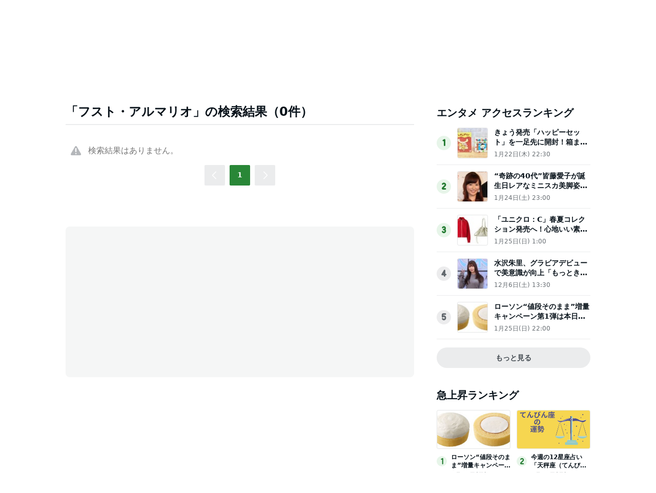

--- FILE ---
content_type: text/html; charset=utf-8
request_url: https://www.google.com/recaptcha/api2/aframe
body_size: 249
content:
<!DOCTYPE HTML><html><head><meta http-equiv="content-type" content="text/html; charset=UTF-8"></head><body><script nonce="CmLJR3dtMTNBXt7Dt6FZLw">/** Anti-fraud and anti-abuse applications only. See google.com/recaptcha */ try{var clients={'sodar':'https://pagead2.googlesyndication.com/pagead/sodar?'};window.addEventListener("message",function(a){try{if(a.source===window.parent){var b=JSON.parse(a.data);var c=clients[b['id']];if(c){var d=document.createElement('img');d.src=c+b['params']+'&rc='+(localStorage.getItem("rc::a")?sessionStorage.getItem("rc::b"):"");window.document.body.appendChild(d);sessionStorage.setItem("rc::e",parseInt(sessionStorage.getItem("rc::e")||0)+1);localStorage.setItem("rc::h",'1769532057440');}}}catch(b){}});window.parent.postMessage("_grecaptcha_ready", "*");}catch(b){}</script></body></html>

--- FILE ---
content_type: application/javascript; charset=utf-8
request_url: https://fundingchoicesmessages.google.com/f/AGSKWxVPzFY7Kw09D-enPPEYu694iZy22P4dA1aNWv9ytRMKfKkt2X65nyDUuQDGKsQB-l5WIJC9USoHBGFRhkRSALBgOAxuuHZ9brrYx-sW1T0v9xR1Ucj3Jc0PBv9RYNOMFgyzhWUUBrmNDMC-iG8OqfFd8JGGLsiOqg3twBQZZt-nApRnyLTOR2xtrKA7/_/ad/130-_ads_Home.-ad-exo-/space_ad.-468x60.
body_size: -1289
content:
window['3ddd220e-4473-47bf-b3c4-890172b8a094'] = true;